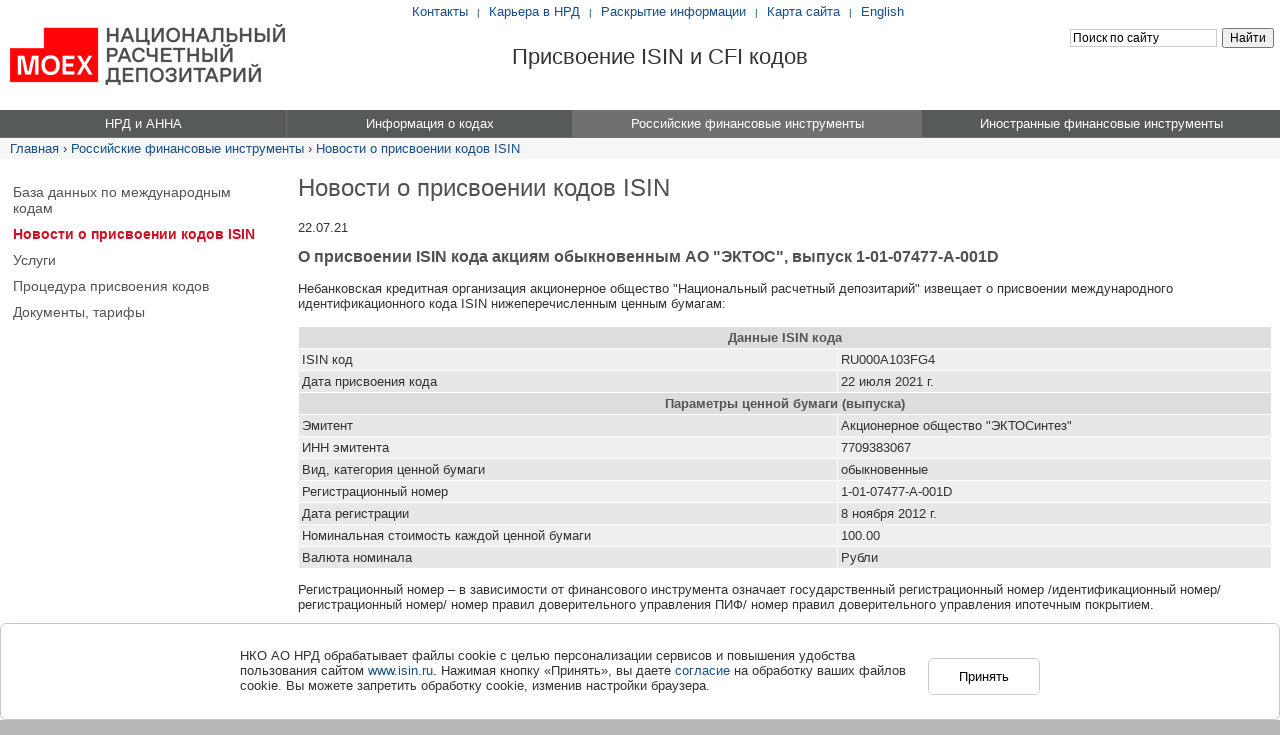

--- FILE ---
content_type: text/html; charset=windows-1251
request_url: https://www.isin.ru/ru/ru_isin/news_c/?id22=648170
body_size: 8113
content:
<!DOCTYPE html PUBLIC "-//W3C//DTD XHTML 1.0 Transitional//EN" "http://www.w3.org/TR/xhtml1/DTD/xhtml1-transitional.dtd">
<html prefix="og: http://ogp.me/ns#">
<head>


<!-- Google Tag Manager test2 -->
<script>(function(w,d,s,l,i){w[l]=w[l]||[];w[l].push({'gtm.start':
new Date().getTime(),event:'gtm.js'});var f=d.getElementsByTagName(s)[0],
j=d.createElement(s),dl=l!='dataLayer'?'&l='+l:'';j.async=true;j.src=
'https://www.googletagmanager.com/gtm.js?id='+i+dl;f.parentNode.insertBefore(j,f);
})(window,document,'script','dataLayer','GTM-WNTR5Z2');</script>
<!-- End Google Tag Manager -->



<script type="text/javascript">
	var _gaq = _gaq || [];
	_gaq.push(['_setAccount', 'UA-16796853-2']);
	_gaq.push(['_trackPageview']);
	(function() {
		var ga = document.createElement('script'); ga.type = 'text/javascript'; ga.async = true;
		ga.src = ('https:' == document.location.protocol ? 'https://ssl' : 'http://www') + '.google-analytics.com/ga.js';
		var s = document.getElementsByTagName('script')[0]; s.parentNode.insertBefore(ga, s);
	})();
</script>	<meta http-equiv="X-UA-Compatible" content="IE=edge" />
	<meta http-equiv="Content-Type" content="text/html; charset=windows-1251">
	<title>Новости о присвоении кодов ISIN</title>
	<meta name="description" content="">
	<meta name="keywords" content="">
	<link rel="icon" href="/favicon.ico" type="image/x-icon">

	
        <meta name="yandex-verification" content="fb177fac1eab4059" />

	<meta name="google-site-verification" content="NNAxCdHTVIJ5xuZbCeXwuj9qwlseHEP1HrKXEkLWT4o" />
	<link type="text/css" href="/common/css/cd/cd_base.css" rel="stylesheet" media="all">
	<link type="text/css" href="/common/css/ui/ui-my-custom.css" rel="stylesheet" media="all">
	<script type="text/javascript" src="/common/js/jquery/jquery.min.js"></script>
	<script type="text/javascript" src="/common/js/jquery/jquery-ui-my-custom.js"></script>
	<script type="text/javascript" src="/common/js/cd/cd_base.js"></script>
	<script type="text/javascript">lang_id=1;</script>
	<script type="text/javascript" src="/common/js/check_form.js"></script>
		<meta property="og:url" content="http://www.isin.ru/ru/ru_isin/news_c/?id22=648170">
</head>
<body>


<!-- Google Tag Manager (noscript) -->
<noscript><iframe src="https://www.googletagmanager.com/ns.html?id=GTM-WNTR5Z2"
height="0" width="0" style="display:none;visibility:hidden"></iframe></noscript>
<!-- End Google Tag Manager (noscript) -->


<!-- Yandex.Metrika counter -->
<script type="text/javascript">
(function (d, w, c) {
    (w[c] = w[c] || []).push(function() {
        try {
            w.yaCounter22530382 = new Ya.Metrika({id:22530382,
                    webvisor:true,
                    clickmap:true,
                    trackLinks:true,
                    accurateTrackBounce:true});
        } catch(e) { }
    });

    var n = d.getElementsByTagName("script")[0],
        s = d.createElement("script"),
        f = function () { n.parentNode.insertBefore(s, n); };
    s.type = "text/javascript";
    s.async = true;
    s.src = (d.location.protocol == "https:" ? "https:" : "http:") + "//mc.yandex.ru/metrika/watch.js";

    if (w.opera == "[object Opera]") {
        d.addEventListener("DOMContentLoaded", f, false);
    } else { f(); }
})(document, window, "yandex_metrika_callbacks");
</script>
<noscript><div><img src="//mc.yandex.ru/watch/22530382" style="position:absolute; left:-9999px;" alt="" /></div></noscript>
<!-- /Yandex.Metrika counter --><table cellpadding="0" cellspacing="0" border="0" id="root"><tr><td>
<table width="100%" cellpadding="0" cellspacing="0" border="0" class="hb">
	<tr>
		<td rowspan="2" class="hb_logo">		<a href="/" style="display:block;padding-left:10px;"><img src="https://www.nsd.ru/upload/img/NRD_logo.png" border="0" height="61" width="275"></a>	  
											</td>
		<td style="white-space:nowrap;" class="ff" align="center">		<div style="position:relative;left:-125px; padding-top:4px;"><a href="/ru/contacts/">Контакты</a> <span class="hb_links_s">|</span>
<a href="http://career.nsd.ru/" target="_blank">Карьера в НРД</a> <span class="hb_links_s">|</span> <a href="https://www.nsd.ru/ru/about/csd_disclosure/" target="_blank">Раскрытие информации</a> <span class="hb_links_s">|</span> <a href="/ru/sitemap/">Карта сайта</a> <span class="hb_links_s">|</span>
<a href="/en/">English</a>
</div>	  
											</td>
	</tr>
	<tr class="hb_add">
		<td>
			<table width="100%" cellpadding="0" cellspacing="0" border="0">
				<tr>
					<td align="center">		<div style="font:22px Arial, Helvetica, sans-serif; position:relative;left:-15px;margin-top: -15px;">Присвоение ISIN и CFI кодов</div>	  
											</td>
					<td class="hb_s"><div class="ya-site-form ya-site-form_inited_no" onclick="return {'action':'/ru/search/','arrow':false,'bg':'transparent','fontsize':12,'fg':'#000000','language':'ru','logo':'rb','publicname':'Поиск по isin.ru','suggest':true,'target':'_self','tld':'ru','type':2,'usebigdictionary':false,'searchid':2294869,'input_fg':'#000000','input_bg':'#ffffff','input_fontStyle':'normal','input_fontWeight':'normal','input_placeholder':'Поиск по сайту','input_placeholderColor':'#000000','input_borderColor':'#cccccc'}"><form action="https://yandex.ru/search/site/" method="get" target="_self" accept-charset="utf-8"><input type="hidden" name="searchid" value="2294869"/><input type="hidden" name="l10n" value="ru"/><input type="hidden" name="reqenc" value=""/><input type="search" name="text" value=""/><input type="submit" value="Найти"/></form></div><style type="text/css">.ya-page_js_yes .ya-site-form_inited_no { display: none; }</style><script type="text/javascript">(function(w,d,c){var s=d.createElement('script'),h=d.getElementsByTagName('script')[0],e=d.documentElement;if((' '+e.className+' ').indexOf(' ya-page_js_yes ')===-1){e.className+=' ya-page_js_yes';}s.type='text/javascript';s.async=true;s.charset='utf-8';s.src=(d.location.protocol==='https:'?'https:':'http:')+'//site.yandex.net/v2.0/js/all.js';h.parentNode.insertBefore(s,h);(w[c]||(w[c]=[])).push(function(){Ya.Site.Form.init()})})(window,document,'yandex_site_callbacks');</script></td>
				</tr>
			</table>
		</td>
	</tr>
</table>
<!-- menu -->
<!--div style="color:red; padding-bottom:3px;">
	<marquee scrolldelay="1" scrollamount="3">
	
Уважаемые  коллеги! Вы можете воспользоваться новой версией сайта. Для этого перейдите,  пожалуйста, по ссылке <a href="https://new.nsd.ru/?utm_source=nsd&utm_medium=ticker" target="_blank">https://new.nsd.ru</a>


	</marquee>
</div-->
<!-- start menu -->
<table class="main_menu" id="main_menu" cellspacing="0" cellpadding="0" border="0">
	<tr>	
			<td class="m" id="m_1" 
			onmouseover="mopen('m_1-level2', 'm_1')" onmouseout="mclosetime()"
			onclick="mclick('m_1-level2', 'm_1')">
			<span>НРД и АННА</span>
		</td>
				<td class="m mb" id="m_5" 
			onmouseover="mopen('m_5-level2', 'm_5')" onmouseout="mclosetime()"
			onclick="mclick('m_5-level2', 'm_5')">
			<span>Информация о кодах</span>
		</td>
				<td class="m msel_fix mb" id="m_10" 
			onmouseover="mopen('m_10-level2', 'm_10')" onmouseout="mclosetime()"
			onclick="mclick('m_10-level2', 'm_10')">
			<span>Российские финансовые инструменты</span>
		</td>
				<td class="m mb" id="m_16" 
			onmouseover="mopen('m_16-level2', 'm_16')" onmouseout="mclosetime()"
			onclick="mclick('m_16-level2', 'm_16')">
			<span>Иностранные финансовые инструменты</span>
		</td>
		</tr>
</table>

									<div class="popup_menu" id="m_1-level2" onmouseover="mcancelclosetime()" onmouseout="mclosetime()">
				<table border="0" cellspacing="0" cellpadding="0">
					<tr><td colspan="2"><a class="submenu_header" href="/ru/about/">НРД и АННА</a></td></tr>					<tr valign="top"><td>
							<a href="/ru/about/memb_anna/">Членство в АННА</a>	
							<a href="/ru/about/nna/">НРД – ННА по России</a>	
							<a href="/ru/about/zna/">НРД – ЗНА по странам СНГ</a>	
														</table>
			</div>
						<div class="popup_menu" id="m_5-level2" onmouseover="mcancelclosetime()" onmouseout="mclosetime()">
				<table border="0" cellspacing="0" cellpadding="0">
					<tr><td colspan="2"><a class="submenu_header" href="/ru/iso/">Информация о кодах</a></td></tr>					<tr valign="top"><td>
							<a href="/ru/iso/iso/">Цели присвоения</a>	
							<a href="/ru/iso/iso2/">Присвоение ISIN</a>	
							<a href="/ru/iso/iso3/">Присвоение CFI</a>	
							<a href="/ru/iso/iso4/">Стандарты</a>	
														</table>
			</div>
						<div class="popup_menu" id="m_10-level2" onmouseover="mcancelclosetime()" onmouseout="mclosetime()">
				<table border="0" cellspacing="0" cellpadding="0">
					<tr><td colspan="2"><a class="submenu_header" href="/ru/ru_isin/">Российские финансовые инструменты</a></td></tr>					<tr valign="top"><td>
							<a href="/ru/ru_isin/db/">База данных по международным кодам</a>	
							<a href="/ru/ru_isin/news_c/">Новости о присвоении кодов ISIN</a>	
							<a href="/ru/ru_isin/services/">Услуги</a>	
							<a href="/ru/ru_isin/purpose/">Процедура присвоения кодов</a>	
							<a href="/ru/ru_isin/documents/">Документы, тарифы</a>	
														</table>
			</div>
						<div class="popup_menu popup_menu_last" id="m_16-level2" onmouseover="mcancelclosetime()" onmouseout="mclosetime()">
				<table border="0" cellspacing="0" cellpadding="0">
					<tr><td colspan="2"><a class="submenu_header" href="/ru/foreign_isin/">Иностранные финансовые инструменты</a></td></tr>					<tr valign="top"><td>
							<a href="/ru/foreign_isin/db/">Справочник инструментов, отвечающих Указанию Банка России о квалификации</a>	
							<a href="/ru/foreign_isin/db_2015/">Перечень инструментов по стандарту ISO 10962:2015</a>	
							<a href="/ru/foreign_isin/news_releases/">Новости и события</a>	
							<a href="/ru/foreign_isin/services/">Услуги</a>	
							<a href="/ru/foreign_isin/purpose/">Процедура получения кодов</a>	
							<a href="/ru/foreign_isin/documents/">Документы, тарифы</a>	
							<a href="/ru/foreign_isin/agencies/">Нумерующие агентства</a>	
							<a href="/ru/foreign_isin/legislation/">Законодательство</a>	
							</td></tr>
		</table>
	</div>
	
<!-- end menu --><!-- /menu -->
<div class="status">
<a href="/" class="status-b">Главная</a> &rsaquo; <a href="/ru/ru_isin/">Российские финансовые инструменты</a> &rsaquo; <a href="/ru/ru_isin/news_c/">Новости о присвоении кодов ISIN</a></div><!-- main part -->
<table width="100%" cellpadding="0" cellspacing="0" border="0">	
	<tr valign="top">
		<td class="cont_lp"></td>
		<!-- 1-st column -->
		<td class="left_content_x">
			<div class="submenu_block ff"> 
<a href="/ru/ru_isin/db/">База данных по международным кодам</a>
 
<a href="/ru/ru_isin/news_c/" class="submenu_link_sel">Новости о присвоении кодов ISIN</a>
<div class="submenu_link_sel_fich"></div> 
<a href="/ru/ru_isin/services/">Услуги</a>
 
<a href="/ru/ru_isin/purpose/">Процедура присвоения кодов</a>
 
<a href="/ru/ru_isin/documents/">Документы, тарифы</a>
</div>			<!--icontent-->
															<!--/icontent-->
		</td>
		<td class="content_x">		<div style="width:30px;"></div>	  
											</td>		<!-- /1-st column -->
		<!--icontent-->
		<td class="content">
						<div class="title">Новости о присвоении кодов ISIN</div>
<p>22.07.21</p>
<h1 class="news_title">О присвоении ISIN кода акциям обыкновенным   АО "ЭКТОС", выпуск 1-01-07477-A-001D</h1>
<br />
 Небанковская кредитная организация акционерное общество "Национальный расчетный депозитарий" извещает о присвоении международного идентификационного кода ISIN нижеперечисленным ценным бумагам:<BR xmlns:msxsl="urn:schemas-microsoft-com:xslt" xmlns:ndc="http://ndc.ru/ndc"><BR xmlns:msxsl="urn:schemas-microsoft-com:xslt" xmlns:ndc="http://ndc.ru/ndc"><table border="0" cellSpacing="1" cellPadding="3" width="100%" xmlns:msxsl="urn:schemas-microsoft-com:xslt" xmlns:ndc="http://ndc.ru/ndc">
<tr bgcolor="e7e7e7"><TH colspan="2">Данные ISIN кода</TH></tr>
<tr bgcolor="efefef"><td nowrap>ISIN код</td><td>RU000A103FG4</td></tr>
<tr bgcolor="e7e7e7">
<td nowrap>Дата присвоения кода</td>
<td>22 июля 2021 г.</td>
</tr>
<tr bgcolor="efefef"><TH colspan="2">Параметры ценной бумаги (выпуска)</TH></tr>
<tr bgcolor="e7e7e7">
<td nowrap>Эмитент</td>
<td>Акционерное общество "ЭКТОСинтез"</td>
</tr>
<tr bgcolor="efefef">
<td nowrap>ИНН эмитента</td>
<td>7709383067</td>
</tr>
<tr bgcolor="e7e7e7">
<td nowrap>Вид, категория ценной бумаги</td>
<td>обыкновенные</td>
</tr>
<tr bgcolor="efefef">
<td nowrap>Регистрационный номер</td>
<td>1-01-07477-A-001D</td>
</tr>
<tr bgcolor="e7e7e7">
<td nowrap>Дата регистрации</td>
<td>8 ноября 2012 г.</td>
</tr>
<tr bgcolor="efefef">
<td nowrap>Номинальная стоимость каждой ценной бумаги</td>
<td>100.00</td>
</tr>
<tr bgcolor="e7e7e7">
<td nowrap>Валюта номинала</td>
<td>Рубли</td>
</tr>
</table>
<p>Регистрационный номер – в зависимости от финансового инструмента означает государственный регистрационный номер /идентификационный номер/ регистрационный номер/ номер правил доверительного управления ПИФ/ номер правил доверительного управления ипотечным покрытием.</p>
<p>Дата регистрации – в зависимости от финансового инструмента означает дата государственной регистрации/ присвоения идентификационного номера/ регистрации/ регистрации правил доверительного управления ПИФ/ регистрации правил доверительного управления ипотечным покрытием.</p>
	<p><a href="javascript:history.back();" class="ddmenu"><img src="/common/img/uploaded/back.gif" width="12" height="12" hspace="3" border="0" alt="">Назад</a></p>
	<p><a href="printable.php?id22=648170&print22=1" target="_blank" class="ddmenu" onClick="popupWin = window.open('printable.php?id22=648170&print22=1','printable','directories=0,width=720,height=550,location=0,menubar=1,resizable=1,scrollbars=1,status=0,toolbar=0'); popupWin.focus(); return false;"><img src="/common/img/for-print.gif" width="12" height="12" hspace="3" border="0" alt="">Версия для печати</a></p>
<div class="clear"></div>																	</td>
		<!--/icontent-->
		<td class="cont_rp"></td>
	</tr>
</table>
<!-- /main part -->

<!-- footer part -->
		<noindex>
<table width="100%" border="0" cellspacing="0" cellpadding="0" id="footer">
	<tr valign="top">
		<td width="8"></td>
		<td style="padding:0 0;">
		   <table width="100%" border="0" cellspacing="0" cellpadding="0" id="isin_footer">
				<tr valign="top">
					<td width="53%" class="separator">
                    <div class="padd">
						<div class="quick_quick_links">
							<p><ul class="no_bullet">
							  <li><a href="http://career.nsd.ru/" target="_blank">Карьера в НРД</a></li>
							  <li><a href="http://moex.com/" target="_blank">Московская Биржа</a></li>
							  <li><a href="https://www.nsd.ru/" target="_blank">Национальный расчетный депозитарий</a></li>
							  <li><a href="http://aecsd.org/" target="_blank">Ассоциация центральных депозитариев Евразии</a></li>
							  <li><a href="http://www.lei-code.ru/" target="_blank">LEI-коды</a></li>

<li><a href="http://e-vote.ru/ru/" target="_blank">Электронное голосование</a></li>
							  <li><a href="https://nsddata.ru/ru" target="_blank">Nsddata</a></li>
							  
  
						    </ul>
							</p>
						</div>
                    </div>    
					</td>
					<td width="47%" class="separator">
                    <div class="padd">
						<div class="quick_quick_links">
							<p>
							<ul class="no_bullet">
                                    
							  <li><a href="http://www.cbr.ru/" target="_blank">Центральный Банк</a></li>
							  <li><a href="http://www.minfin.ru/" target="_blank">Министерство Финансов</a></li>
							  <li><a href="http://www.roskazna.ru/" target="_blank">Федеральное казначейство</a></li>
							  <li><a href="http://www.anna-web.org/" target="_blank">ANNA</a></li>
                              <li><a href="http://isotc.iso.org/" target="_blank">ISO</a></li>
							  <li><a href="http://www.leiroc.org/" target="_blank">LEI ROC</a></li>
							  <li><a href="https://www.nsd.ru/ru/press/depo/" target="_blank">Журнал «Депозитариум»</a></li>
                                                           <!--li>&nbsp;</li-->
							   
						    </ul>
							</p>
						</div>
                    </div>     
				  </td>
				</tr>
			</table>
		</td>
		<td width="268">
			<div style="padding:26px 0 0 15px;">
				<a href="https://www.nsd.ru/ru/subscription/" class="box_link white" target="_blank">Подписка на новости</a>
				<script>function simple_subsribe() {if ($("#_nonempty__email_email36").val()=="Введите свой E-mail") $("#_nonempty__email_email36").val('');}</script>
                <form id="subscribe" name="subscribe" method="get" action="https://www.nsd.ru/ru/subscription/" onsubmit="return(CheckMandatoryFields('subscribe'));" style="margin-top:10px;" target="_blank">
					<table border="0" cellspacing="0" cellpadding="0">
                      <tr>
                        <td valign="top"><input type="email" id="_nonempty__email_email36" name="_nonempty__email_email36" style="width:140px; height:19px;" placeholder="введите свой E-mail" /></td>
                        <td valign="top" style="padding-left:3px;"><input type="image" src="/common/img/buttons/accept_new2.png" value="Подписаться" name="accept_new_button"></td>
                      </tr>
                    </table>
				</form>
			</div>
			<div class="soc_icons_wrap">
				
				
				<a href="https://www.youtube.com/user/NSDCSD" target="_blank" class="soc_youtube" title="НРД на Youtube"></a>
				
			</div>
		</td>
	</tr>
</table>
</noindex>
<style>
#isin_footer ul li {padding-bottom: 0px;}
.soc_icons_wrap {margin: 30px 0 0 15px;}
.soc_icons_wrap a {background-image: url("/common/img/icons/soc_icons.png");display: block;float: left;height: 24px;margin: 0 5px 0 0;padding: 0;width: 24px;}
.soc_rss {background-position: 0 0;}
.soc_twitter {background-position: -24px 0;}
.soc_facebook {background-position: -48px 0;}
.soc_youtube {background-position: -72px 0;}
.soc_linkedin {background-position: -96px 0;}
</style>
<div class="footer_link_out2"></div>
<div class="footer_link_menu">
<p>Небанковская кредитная организация акционерное общество «Национальный расчетный депозитарий» (НКО АО НРД) – центральный депозитарий Российской Федерации. Статус центрального депозитария присвоен ФСФР России приказом № 12-2761/ПЗ-И от 6 ноября 2012 г. Лицензия № 045-12042-000100 профессионального участника рынка ценных бумаг на осуществление депозитарной деятельности, выданная 19 февраля 2009 г. ФСФР России. Лицензия № 3294 на осуществление банковских операций, выданная 4 августа 2016 г. Банком России. Лицензия №&nbsp;045-00004-000010 на  осуществление клиринговой деятельности выдана 20 декабря 2012 г. ФСФР России. Лицензия № 045-01 от 28 декабря 2016 г. на осуществление репозитарной деятельности, выданная Банком России. Местонахождение: г. Москва, ул. Спартаковская, дом 12.</p>
<p>Обработка персональных данных на сайте осуществляется в соответствии с <a href="https://www.nsd.ru/upload/docs/personal_information.pdf" target="_blank">«Политикой обработки персональных данных»</a>. Настоящим, продолжая работу на сайте, вы подтверждаете, что ознакомились с Политикой обработки персональных данных НКО АО НРД, даете свое согласие НКО АО НРД на обработку ваших персональных данных в соответствии с условиями указанной политики, а также даете свое согласие на автоматизированную обработку ваших персональных данных (файлы cookie, сведения о действиях, которые вы совершаете на сайте, сведения об используемых для этого устройствах, дата и время сессии), в т.ч. с использованием метрических программ Яндекс.Метрика, путем совершения следующих действий: сбор, запись, систематизация, накопление, хранение, уточнение (обновление, изменение), извлечение, использование, блокирование, удаление, уничтожение, передача (предоставление, доступ) третьим лицам, предоставляющим НКО АО НРД сервис по метрическим программам.</p>
<p>Обработка данных осуществляется в целях улучшения работы сайта, совершенствования продуктов и услуг НКО АО НРД, определения предпочтений пользователя, предоставления целевой информации по продуктам и услугам НКО АО НРД. Настоящее согласие действует с момента его предоставления и в течение всего периода использования сайта.</p>
<p>В случае отказа от обработки данных метрическими программами вы проинформированы о необходимости прекратить использование сайта или отключить файлы cookie в настройках браузера.</p>


<div class="copy">© <script>copyright_year('1996')</script> НКО АО НРД</div>
</div>

<style>
.popup-cookies._open { transform: translateY(0); opacity: 1; transition: transform .3s 1s,-webkit-transform .3s 1s; z-index: 999;}
.popup-cookies {
    padding: 24px 32px;
    box-shadow: 0 16px 32px 0 rgb(31 34 41 / 8%);
    border: 1px solid #c4c7cc;
    border-radius: 6px;
    position: fixed;
    bottom: 0;
    box-sizing: border-box;
    width:100%;
    background-color: #fff;
    z-index: 999;
    display: block;
    will-change: transform,opacity;
    left: 0;
}
.popup-wrapper { max-width: 800px; margin: 0 auto; }
.btn._medium._blue {
    float: right;
    background-color: #fff;
    border: 1px solid #ccc;
    padding: 10px 30px;
    border-radius: 5px;
    margin-left: 20px;
    margin-top: 10px;
}
.btn._medium._blue:hover { background-color: #edf0f2; }
</style>

<div class="popup-cookies _open" data-popup-cookies="" style="display:none">
    <div class="popup-wrapper">
        <button class="btn _medium _blue " data-popup-cookies-btn="" id="popup_cookies_btn">Принять</button>
        <div class="popup-cookies_title">
            НКО АО НРД обрабатывает файлы сookie с целью персонализации сервисов и повышения удобства пользования сайтом <a href="https://www.isin.ru/">www.isin.ru</a>.
            Нажимая кнопку &laquo;Принять&raquo;, вы даете <a href="https://www.nsd.ru/upload/docs/about/soglasie_o_sbore_cookie.pdf" target="_blank">согласие</a> на обработку ваших файлов cookie.
            Вы можете запретить обработку сookie, изменив настройки браузера.
        </div>
    </div>
</div>

<script>
$(document).ready(function() {
    function setCookie(cname, cvalue, exdays) {
        const d = new Date();
        d.setTime(d.getTime() + (exdays*24*60*60*1000));
        let expires = "expires="+ d.toUTCString();
        document.cookie = cname + "=" + cvalue + ";" + expires + ";path=/";
    }

    function getCookie(cname) {
        let name = cname + "=";
        let decodedCookie = decodeURIComponent(document.cookie);
        let ca = decodedCookie.split(';');

        for(let i = 0; i <ca.length; i++) {
            let c = ca[i];

            while (c.charAt(0) == ' ') {
                c = c.substring(1);
            }

            if (c.indexOf(name) == 0) {
                return c.substring(name.length, c.length);
            }
        }

        return "";
    }

    var isCookieAgreement = getCookie('agreement');

    if (isCookieAgreement == '') {
        $('.popup-cookies._open').css('display', 'block');
    }

    $('#popup_cookies_btn').click(function() {
        setCookie('agreement', '1', 365);
        $('.popup-cookies._open').css('display', 'none');
    });
});
</script>	  
											<!-- /footer part -->

</td></tr></table>
</body>
</html>

--- FILE ---
content_type: application/javascript
request_url: https://www.isin.ru/common/js/cd/cd_base.js
body_size: 3167
content:
// базовые функции

// работа главного меню
var timeout = 100;
var closetimer = 0;
var ddmenuitem = 0;
var dmenulevel1item = 0;
var mm_last_part_width=280;
function mopen(id, sCurrentID) {
    mcancelclosetime();
    if (dmenulevel1item) menu_action(false,GetNumBlock(dmenulevel1item.id));
    dmenulevel1item = document.getElementById(sCurrentID);
	menu_action(true,GetNumBlock(sCurrentID));
    if (ddmenuitem) ddmenuitem.style.display = "none";
    ddmenuitem = document.getElementById(id);
    if (ddmenuitem) {
		var x = Math.round($("#" + sCurrentID).offset().left);
		var y = Math.round($("#" + sCurrentID).offset().top);
		if (id != "client_types_select_block") {
			y = y + 28;
		}
		var $el = $("#" + id);
		$el.css('left', x);
		$el.css('top', y);
		if (!last_popup_menu_id) {
			var last_popup_menu_id=$(".popup_menu_last").attr('id');
			if (last_popup_menu_id) {
				var last_popup_menu_width=parseInt($(".popup_menu_last").css('width'));
				var last_menu_td_id=last_popup_menu_id.substr(0,last_popup_menu_id.length-7);
				var last_menu_td_width=parseInt($("#"+last_menu_td_id).css('width'));
			}
		}
		if (last_popup_menu_id) {
			if (last_popup_menu_id==id && last_popup_menu_width>last_menu_td_width) {
				$(".popup_menu_last").css('width',mm_last_part_width);
				var mm_rigth=Math.round($("#main_menu").offset().left)+parseInt($("#main_menu").css('width'));
				$(".popup_menu_last").css('left',mm_rigth-mm_last_part_width);
			}
		}
		ddmenuitem.style.display = "block";
    }
}
function mclick(id, sCurrentID) {
	var mm=document.getElementById(id);
	if (mm.style.display!="block") mopen(id, sCurrentID); else mclosetime();
}
function mclose() {
    if (ddmenuitem) ddmenuitem.style.display = "none";
    if (dmenulevel1item) menu_action(false,GetNumBlock(dmenulevel1item.id));
}
function mclosetime() {
    closetimer = window.setTimeout(mclose, timeout);
}
function mcancelclosetime() {
    if (closetimer) {
        window.clearTimeout(closetimer);
        closetimer = null;
    }
}
function menu_action(flag,id) {
	if (!id) return;
	if (flag) {
		$("#m_"+id).addClass("msel");
	} else {
		$("#m_"+id).removeClass("msel");
	}
}
//document.onclick = mclose;


function stats(obj,l,v,b){
	// для баннера
	obj.href='/common/js/click.php?l='+l+'&v='+v +'&b='+b+'&redir='+escape(obj.href)+'&rnd='+Math.random();
}

function copyright_year(yearoffoundation){
	var currentTime = new Date();
	var currentyear = currentTime.getFullYear();
	if(yearoffoundation && yearoffoundation !== currentyear){
		document.write(yearoffoundation + "-" + currentyear);
	} else {
		document.write(currentyear);
    }
}

Array.prototype.in_array=function(needle) {
	var size=this.length;
	for (var i=0;i<size;i++) if (this[i]==needle) return true;
	return false;
}
Array.prototype.add=function(value) {
	if (!this.in_array(value)) this[this.length]=value;
}

function GetNumBlock(block_id) {
	var block_num;
	block_num=block_id.lastIndexOf("_");
	if (block_num==-1) return "";
	return block_id.substring(block_num+1);
}

function getBrowserName() {
	if (navigator.appName=="Opera") return "opera";
	else if (navigator.appName=="Netscape") return "nn";
	else if (navigator.appName=="Microsoft Internet Explorer") return "ie";
	else return "any";
}

function ap_getObj(name) {
	// сделать ссылку на объект
	if (document.getElementById) return document.getElementById(name);
	else if (document.all) return document.all[name];
	else if (document.layers) return document.layers[name];
}

function sh(e) {
	if ($('#'+e).css("display")!="none") $('#'+e).hide(); else $('#'+e).show();
}

function show_hide_obj(obj_id, view) {
	// скрыть или отобразить obj_id
	obj=ap_getObj(obj_id);
	if (view==1) {
		obj.style.display="block";
	} else {
		obj.style.display="none";
	}
}

function toggle_all(o,b,str_show,str_hide) {
	if($(b).html()==str_show) {
		$(o).show();
		$(b).html(str_hide);
	} else {
		$(o).hide();
		$(b).html(str_show);
	}
	return false;
}

function LoadBigImage(src,w,h) {
	var l=screen.width/2-w/2;
	var t=screen.height/2-h/2-30;
	var scroll="no";
	var dw=screen.width-w;
	var dh=screen.height-h;
	if (dw<20 || dh<20) scroll="yes";
	var param="resizable=yes,scrollbars="+scroll+",Toolbar=0,location=0,Directories=0,Status=0,Menubar=0,"+"width="+w+", height="+h+", left="+l+", top="+t;
	windowID=window.open('', target="_blank",param);
	windowID.document.write("<html>\n<head>\n<title></title>\n</head>\n");
	windowID.document.write("<body leftmargin=\"0\" topmargin=\"0\" rightmargin=\"0\" bottomargin=\"0\" marginwidth=\"0\" marginheight=\"0\">\n");
	windowID.document.write("<table cellpadding=\"0\" cellspacing=\"0\" style=\"width:100%;height:100%;text-align:center;vertical-align:middle;\">\n<tr>\n<td>");
	windowID.document.write("<img src=\""+src+"\" width=\""+w+"\" height=\""+h+"\">\n");
	windowID.document.write("</td>\n</tr>\n</table>\n</body>\n</html>\n");
}



// old open image func's
function photo_win(img_path,img_alt) {
	var str, StrBody;
	str = 'resizable=yes,width=100,height=100,screenX=100,screenY=100,left=30,top=30';
	if (document.all){ 
		StrBody = '<body marginwidth="0" marginheight="0" topmargin="0" bottommargin="0" leftmargin="0" rightmargin="0" bgcolor="White" onblur="self.window.close();" onresize="self.window.location.reload();">';
	} else {
		StrBody = '<body marginwidth="0" marginheight="0" topmargin="0" bottommargin="0" leftmargin="0" rightmargin="0" bgcolor="White" onblur="self.window.close();">';
	}		
	var win_op = window.open('','show', str);
	win_op.document.open();
	win_op.document.writeln('<html>');
	win_op.document.writeln('<head>');
	win_op.document.writeln('<title>' + img_alt + '</title>');
	win_op.document.writeln('<script>');
	win_op.document.writeln('function resize_img() {');
	win_op.document.writeln('var width = document.image.width;');
	win_op.document.writeln('var height = document.image.height;');
	win_op.document.writeln('if (!(document.all)){ self.resizeTo(width,height); } else { self.resizeTo((width+12),(height + 31));');
	win_op.document.writeln(' }');
	win_op.document.writeln('}');
	win_op.document.writeln('</script>');	
	win_op.document.writeln('</head>');
	win_op.document.writeln(StrBody);
	win_op.document.writeln('<img name="image" src='+ img_path + ' border=0 alt="'+img_alt+'" onload="resize_img();">');
	win_op.document.writeln('</body>');
	win_op.document.writeln('</html>');		
	win_op.document.close();
}
function photo_win2(img_path,img_alt, w, h) {
	var str, StrBody;
	str = 'resizable=yes,width='+(w+20)+',height='+(h+20)+',screenX=100,screenY=100,left=30,top=30';
	if (document.all){ 
		StrBody = '<body marginwidth="0" marginheight="0" topmargin="0" bottommargin="0" leftmargin="0" rightmargin="0" bgcolor="White" onblur="self.window.close();" onresize="self.window.location.reload();">';
	} else {
		StrBody = '<body marginwidth="0" marginheight="0" topmargin="0" bottommargin="0" leftmargin="0" rightmargin="0" bgcolor="White" onblur="self.window.close();">';
	}
	var win_op = window.open('','show', str);
	win_op.document.open();
	win_op.document.writeln('<html>');
	win_op.document.writeln('<head>');
	win_op.document.writeln('<title>' + img_alt + '</title>');
	win_op.document.writeln('<script>');
	win_op.document.writeln('function resize_img() {');
	win_op.document.writeln('var width = document.image.width;');
	win_op.document.writeln('var height = document.image.height;');
	win_op.document.writeln('if (!(document.all)){ self.resizeTo(width,height); } else { self.resizeTo((width+12),(height + 31));');
	win_op.document.writeln(' }');
	win_op.document.writeln('}');
	win_op.document.writeln('</script>');	
	win_op.document.writeln('</head>');
	win_op.document.writeln(StrBody);
	win_op.document.writeln('<img name="image" src='+ img_path + ' border=0 alt="'+img_alt+'" onload="resize_img();">');
	win_op.document.writeln('</body>');
	win_op.document.writeln('</html>');		
	win_op.document.close();
}
function open_win(x) {
	// открытие картинки в новом окне
	var strBody="<body onLoad='win_load()' style='padding:0px; margin:0px;'>";
	var strWin="width=100, height=100, top=100, left=100, scrollbars=0, resizable=yes";
	var win_op=window.open('', 'show', strWin);
	win_op.document.open();
	win_op.document.write('<html>');
	win_op.document.write('	<head>');
	win_op.document.write('	<title>Untitled</title>');
	win_op.document.write('	<script language="JavaScript">');
	win_op.document.write('	function win_load()');
	win_op.document.write('	{');
	win_op.document.write('	var imgH;');
	win_op.document.write('	var imgW;');
	//win_op.document.write('	var open_pic="'+x+'"; ');
	win_op.document.write('	var agent = navigator.userAgent;');
	win_op.document.write('	browserName = navigator.appName;');
	win_op.document.write('	browserVer = parseInt(navigator.appVersion);');
	win_op.document.write('	var broser;');
	win_op.document.write('	if (window.opera) { broser=3;}');
	win_op.document.write('	else if (browserName == "Microsoft Internet Explorer") { broser=1;}');
	win_op.document.write('	else if ((browserVer >3) &&(browserName == "Netscape")) { broser=2;}');
	win_op.document.write('	imgH=document.getElementById("big_pic").offsetHeight;');
	win_op.document.write('	imgW=document.getElementById("big_pic").offsetWidth;');
	win_op.document.write('	if (broser==1) {	self.resizeTo(imgW+9,imgH+30);}');
	win_op.document.write('	else if (broser==2) {	self.resizeTo(imgW+9,imgH+51);}');
	win_op.document.write('	else if (broser==3) {	self.resizeTo(imgW+10,imgH+44);}');
	//win_op.document.write('	document.getElementById("big_pic").src=open_pic;');
	win_op.document.write('	}');
	win_op.document.write('	</script>');
	win_op.document.write('	</head>');
	win_op.document.write('	<body onLoad="win_load();" style="padding:0px; margin:0px;">');
	win_op.document.write('	<img src="'+x+'" id="big_pic" onClick="window.close();">');
	win_op.document.write('	</body>');
	win_op.document.write('	</html>');
	win_op.document.close();
}

// Форма со скрытыми альтернативными полями
function show_alt_radio(hid_id,view_id) {
	var old_id=$("#"+hid_id).val();
	$("#"+hid_id).val(view_id);
	if (old_id) {
		$("#"+old_id).hide();
		$("#"+view_id).val($("#"+old_id).val());
	}
	$("#"+view_id).show();
}

function hm(login,server,subject) {
    var email  = login+'@'+server;
    var url = 'mailto:'+email;
	var params = '';
	if (subject) params += '&amp;subject='+subject;
    document.write('<a href="'+url+params+'">'+email+'</a>');
}
/*
if (window.attachEvent) {
	window.attachEvent("onload", mmwidth);
	window.attachEvent("onresize", mmwidth);
} else if (window.addEventListener) {
	window.addEventListener('load', mmwidth, false);
	window.addEventListener('resize', mmwidth, false);
} else {
	document.addEventListener('load', mmwidth, false);
	document.addEventListener('resize', mmwidth, false);
}
function mmwidth(){ document.getElementById("root").style.width = (document.body.clientWidth < 1002 ? "1002px" : (document.body.clientWidth > 1280 ? "1280px" : "100%")) };
*/
function simple_subsribe(x) {if ($("#"+x).val()=="Введите свой E-mail" || $("#"+x).val()=="Enter E-mail") $("#"+x).val('');}